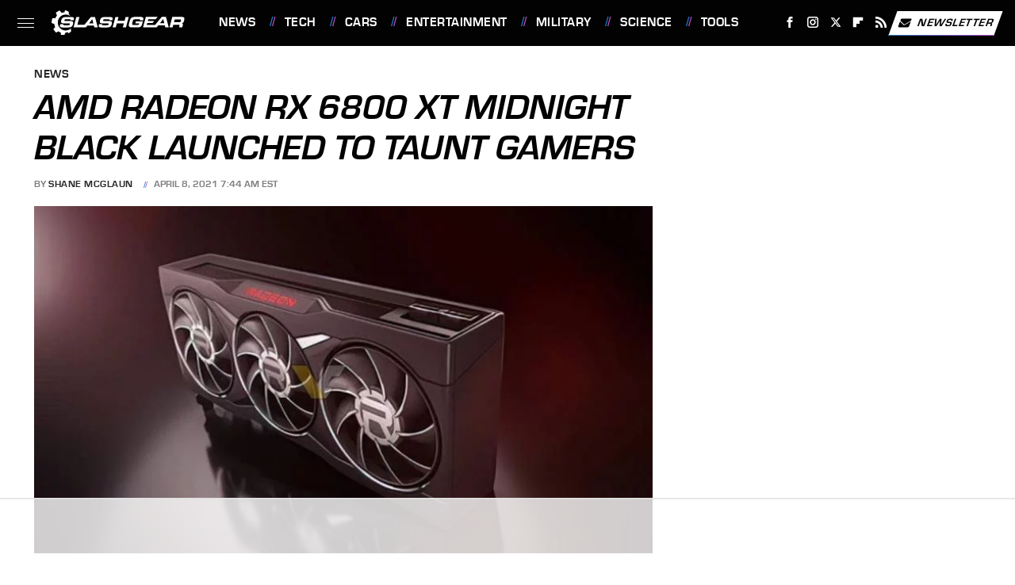

--- FILE ---
content_type: text/html
request_url: https://api.intentiq.com/profiles_engine/ProfilesEngineServlet?at=39&mi=10&dpi=936734067&pt=17&dpn=1&iiqidtype=2&iiqpcid=3e76432c-7759-4666-b07f-12a875887df2&iiqpciddate=1769031339855&pcid=56f727c1-c3af-4cc5-bbea-81888b3334c5&idtype=3&gdpr=0&japs=false&jaesc=0&jafc=0&jaensc=0&jsver=0.33&testGroup=A&source=pbjs&ABTestingConfigurationSource=group&abtg=A&vrref=https%3A%2F%2Fwww.slashgear.com
body_size: 56
content:
{"abPercentage":97,"adt":1,"ct":2,"isOptedOut":false,"data":{"eids":[]},"dbsaved":"false","ls":true,"cttl":86400000,"abTestUuid":"g_1dce1ef7-fe0f-4b30-bab7-9c5f5ba8a1b1","tc":9,"sid":-1801098511}

--- FILE ---
content_type: text/html; charset=utf-8
request_url: https://www.google.com/recaptcha/api2/aframe
body_size: 267
content:
<!DOCTYPE HTML><html><head><meta http-equiv="content-type" content="text/html; charset=UTF-8"></head><body><script nonce="1ORA-xtlqfHJHYyxhGyTTg">/** Anti-fraud and anti-abuse applications only. See google.com/recaptcha */ try{var clients={'sodar':'https://pagead2.googlesyndication.com/pagead/sodar?'};window.addEventListener("message",function(a){try{if(a.source===window.parent){var b=JSON.parse(a.data);var c=clients[b['id']];if(c){var d=document.createElement('img');d.src=c+b['params']+'&rc='+(localStorage.getItem("rc::a")?sessionStorage.getItem("rc::b"):"");window.document.body.appendChild(d);sessionStorage.setItem("rc::e",parseInt(sessionStorage.getItem("rc::e")||0)+1);localStorage.setItem("rc::h",'1769031345043');}}}catch(b){}});window.parent.postMessage("_grecaptcha_ready", "*");}catch(b){}</script></body></html>

--- FILE ---
content_type: text/plain
request_url: https://rtb.openx.net/openrtbb/prebidjs
body_size: -85
content:
{"id":"5099f884-89f0-4933-a2df-558f9773f906","nbr":0}

--- FILE ---
content_type: text/plain
request_url: https://rtb.openx.net/openrtbb/prebidjs
body_size: -224
content:
{"id":"58a4bcee-60bd-42b4-9808-99e514274079","nbr":0}

--- FILE ---
content_type: text/plain; charset=UTF-8
request_url: https://at.teads.tv/fpc?analytics_tag_id=PUB_17002&tfpvi=&gdpr_consent=&gdpr_status=22&gdpr_reason=220&ccpa_consent=&sv=prebid-v1
body_size: 56
content:
N2RkYjhkNGQtZjQ2Ny00ZjNiLWIwMzUtN2ZmNThkNmZlODQxIzctMQ==

--- FILE ---
content_type: text/plain
request_url: https://rtb.openx.net/openrtbb/prebidjs
body_size: -224
content:
{"id":"cda6881f-ca35-4fe3-8dca-e489ba7a49f0","nbr":0}